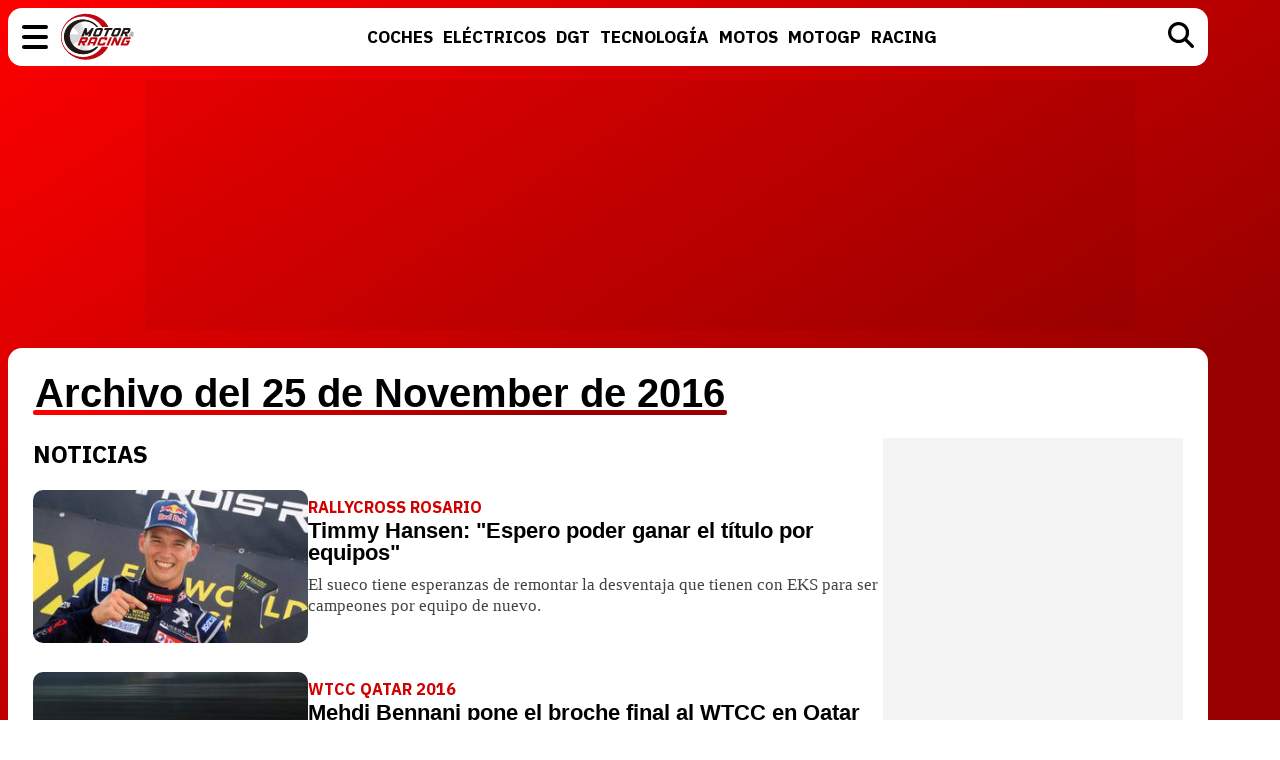

--- FILE ---
content_type: text/html; charset=UTF-8
request_url: https://www.motoryracing.com/archivo/2016/11-25/
body_size: 7063
content:
<!DOCTYPE html>
<html lang="es">
<head>
<title>Archivo 25 de November de 2016  - Motor y Racing</title>
<meta charset="UTF-8">
<meta name="description" content="Noticias del día 25 de November de 2016 en Motor y Racing" />
<meta name="robots" content="max-image-preview:large">
<meta property="fb:app_id" content="113654438707458" />
<meta property="og:site_name" content="Motor y Racing"/>
<meta name="twitter:site" content="@motoryracing">
<meta name="viewport" content="width=device-width, initial-scale=1.0" />
<meta name="keywords" content="motor y racing, motor, automocion, carreras, rallies, pilotos, coches" />
<meta http-equiv="Content-Type" content="text/html; charset=utf-8" />
<meta http-equiv="Content-Language" content="es" />
<link rel="stylesheet" href="https://www.motoryracing.com/css/styles.min.css?v=0.7" type="text/css"/>
<link rel="alternate" type="application/rss+xml" title="Motor y Racing RSS" href="https://www.motoryracing.com/rss/motoryracing.xml" />
<link rel="canonical" href="https://www.motoryracing.com/archivo/2016/11-25/">
<link rel="preconnect" href="https://pagead2.googlesyndication.com">
<link rel="preconnect" href="https://tags.refinery89.com">
<link rel="preconnect" href="https://fonts.googleapis.com">
<link rel="preconnect" href="https://fonts.gstatic.com" crossorigin>
<link rel="stylesheet" href="https://fonts.googleapis.com/css2?family=IBM+Plex+Sans:wght@700&family=IBM+Plex+Serif:wght@400;700&display=swap" media="all" onload="this.media='all'">
<noscript>
  <link rel="stylesheet" href="https://fonts.googleapis.com/css2?family=IBM+Plex+Sans:wght@700&family=IBM+Plex+Serif:wght@400;700&display=swap">
</noscript>

<script>
    !function(t,e){var o,n,p,r;e.__SV||(window.posthog=e,e._i=[],e.init=function(i,s,a){function g(t,e){var o=e.split(".");2==o.length&&(t=t[o[0]],e=o[1]),t[e]=function(){t.push([e].concat(Array.prototype.slice.call(arguments,0)))}}(p=t.createElement("script")).type="text/javascript",p.crossOrigin="anonymous",p.async=!0,p.src=s.api_host.replace(".i.posthog.com","-assets.i.posthog.com")+"/static/array.js",(r=t.getElementsByTagName("script")[0]).parentNode.insertBefore(p,r);var u=e;for(void 0!==a?u=e[a]=[]:a="posthog",u.people=u.people||[],u.toString=function(t){var e="posthog";return"posthog"!==a&&(e+="."+a),t||(e+=" (stub)"),e},u.people.toString=function(){return u.toString(1)+".people (stub)"},o="init Ie Ts Ms Ee Es Rs capture Ge calculateEventProperties Os register register_once register_for_session unregister unregister_for_session js getFeatureFlag getFeatureFlagPayload isFeatureEnabled reloadFeatureFlags updateEarlyAccessFeatureEnrollment getEarlyAccessFeatures on onFeatureFlags onSurveysLoaded onSessionId getSurveys getActiveMatchingSurveys renderSurvey canRenderSurvey canRenderSurveyAsync identify setPersonProperties group resetGroups setPersonPropertiesForFlags resetPersonPropertiesForFlags setGroupPropertiesForFlags resetGroupPropertiesForFlags reset get_distinct_id getGroups get_session_id get_session_replay_url alias set_config startSessionRecording stopSessionRecording sessionRecordingStarted captureException loadToolbar get_property getSessionProperty Ds Fs createPersonProfile Ls Ps opt_in_capturing opt_out_capturing has_opted_in_capturing has_opted_out_capturing clear_opt_in_out_capturing Cs debug I As getPageViewId captureTraceFeedback captureTraceMetric".split(" "),n=0;n<o.length;n++)g(u,o[n]);e._i.push([i,s,a])},e.__SV=1)}(document,window.posthog||[]);
    posthog.init('phc_HJSC0EG7iyGsMRTs8B7O6aFaZ4txnmfjCcPjPDTyP9I', {
        api_host: 'https://eu.i.posthog.com',
        defaults: '2025-05-24',
        person_profiles: 'identified_only',
    })
</script>
<script type="text/javascript" data-cfasync="false">

(function(i,s,o,g,r,a,m){i['GoogleAnalyticsObject']=r;i[r]=i[r]||function(){
	(i[r].q=i[r].q||[]).push(arguments)},i[r].l=1*new Date();a=s.createElement(o),
	m=s.getElementsByTagName(o)[0];a.async=1;a.src=g;m.parentNode.insertBefore(a,m)
})(window,document,'script','//www.google-analytics.com/analytics.js','ga');


ga('create', 'UA-21185195-1', 'auto', 'main');
ga('create', 'UA-37727950-1', 'auto', 'secondary');
ga('main.send', 'pageview');
ga('secondary.send', 'pageview');
</script>

<script async src="/js/stats_light.min.js?v=1.2"></script>
<script src="https://tags.refinery89.com/motoryracingcom.js" async></script><link rel="icon" href="/favicon.svg"/>
<link rel="apple-touch-icon" sizes="180x180" href="/apple-touch-icon.png"/>
<link rel="mask-icon" href="/safari-pinned-tab.svg" color="#5bbad5"/>
<script defer src="https://cdn.gravitec.net/storage/b8a9dc5b83c803c308a1c933780e5438/client.js"></script>

<script> 
	(function(d,s,id,h,t){ 
		var js,r,djs = d.getElementsByTagName(s)[0]; 
		if (d.getElementById(id)) {return;} 
		js = d.createElement('script');js.id =id;js.async=1; 
		js.h=h;js.t=t; 
		r=encodeURI(btoa(d.referrer)); 
		js.src="//"+h+"/pixel/js/"+t+"/"+r; 
		djs.parentNode.insertBefore(js, djs); 
	}(document, 'script', 'dogtrack-pixel','noxv.spxl.socy.es', 'NOXV_491_646_733')); 
</script> 

</head>
<body>
<header>
	<div class="cnt">
		<div class="bmenu" id="menubtn" role="button" aria-expanded="false" aria-controls="desplg" aria-label="Menú principal" onclick="var om=document.getElementById('desplg'); ot=document.getElementById('desps'); this.classList.toggle('active'); this.setAttribute('aria-expanded', this.classList.contains('active')); ot.classList.remove('active'); om.classList.toggle('active'); return false;"><span></span><span></span><span></span></div>
		<div class="myr"><a href="https://www.motoryracing.com"><span>Motor y Racing</span></a></div>
		<nav><ul>
			<li><a href="https://www.motoryracing.com/coches/"><span>Coches</span></a></li>
			<li><a href="https://www.motoryracing.com/electricos/"><span>Eléctricos</span></a></li>
			<li><a href="https://www.motoryracing.com/dgt/"><span>DGT</span></a></li>
			<li><a href="https://www.motoryracing.com/tecnologia/"><span>Tecnología</span></a></li>
			<li><a href="https://www.motoryracing.com/motos/"><span>Motos</span></a></li>
			<li><a href="https://www.motoryracing.com/motogp/"><span>MotoGP</span></a></li>
			<li><a href="https://www.motoryracing.com/racing/"><span>Racing</span></a></li>
		</ul></nav>
		<div class="bsearch" id="bsearch"><img src="/img/i_search.svg" width="26" height="26" alt="Buscar"/></div>
	</div>
</header>
<div class="overmenu" id="desplg">
	<div class="cnt">
		<ul>
			<li onclick="location.href='https://www.motoryracing.com/coches/'"><span>Coches</span></li>
			<li onclick="location.href='https://www.motoryracing.com/electricos/'"><span>Eléctricos</span></li>
			<li onclick="location.href='https://www.motoryracing.com/dgt/'"><span>DGT</span></li>
			<li onclick="location.href='https://www.motoryracing.com/tecnologia/'"><span>Tecnología</span></li>
			<li onclick="location.href='https://www.motoryracing.com/motos/'"><span>Motos</span></li>
			<li onclick="location.href='https://www.motoryracing.com/motogp/'"><span>MotoGP</span></li>
			<li onclick="location.href='https://www.motoryracing.com/racing/'"><span>Racing</span></li>
		</ul>
	</div>
</div>
<div class="overmenu" id="desps">
	<div class="cnt">
		<input type="text" id="searchtext" placeholder="Buscar..." />
	</div>
</div>
	<div class="over3rd" id="over3rd_sch"><div class="cnt" id="suggestions"></div></div>
<form name="search" id="search" action="/buscar/" method="post">
	<input type="hidden" name="q" id="ajcbus" value="" />
</form>
<div class="tad-wrap"><div id='top'></div></div>
<div id='x01'></div>
<style>

.home .cols { display:flex; gap:25px; }
.home .cols .center { flex-grow:1; }
.home .cols .right { flex:0 0 300px; }

.suptit { font-family: -apple-system, BlinkMacSystemFont, Helvetica, sans-serif; font-size:40px; font-weight:800; line-height:1em; margin:0 0 25px 0; }
.suptit span { position:relative; padding:0 2px; }
.suptit span::after { content:''; background:var(--bg); display:block; width:100%; height:5px; border-radius:4px; position:absolute; bottom:0; }

h2 { font-family: 'IBM Plex Sans', sans-serif; font-weight:bold; text-transform:uppercase; font-size:24px; margin:0 0 20px 0; }

.hp4 .item { display:flex; gap:20px; margin-bottom:25px;}
.hp4 .item .image { flex:0 0 275px; }
.hp4 .item .image img { width:100%; height:auto; border-radius:10px; }
.hp4 h3 { font-family: -apple-system, BlinkMacSystemFont, Helvetica, sans-serif; font-size:22px; font-weight:800; line-height:1em; margin:0 0 10px 0; }
.hp4 h3 a { color:#000; text-decoration:none; }
.hp4 .antetit { font-family: 'IBM Plex Sans', sans-serif; font-weight:700; font-size:16px; margin:7px 0 3px 0; color:#cf0000; }
.hp4 .desc { font-family:'Merriweather'; color:#444; font-size:17px; line-height:1.25em; }

</style>
<div class="mainmodule">
<div class="cnt">
	<div class="home">
	<div class="sectit"><h1 class="suptit"><span>Archivo del 25 de November de 2016</span></h1></div>
	<div class="cols">
	<div class="center">
		<h2>Noticias</h2>
	<div class="hp4">
													<div class="item">
				<div class="image"><img src="https://www.motoryracing.com/images/noticias/portada/19000/19785-q1.jpg" alt="Timmy Hansen: &quot;Espero poder ganar el título por equipos&quot;"/></div>
				<div class="info">
					<p class="antetit">RALLYCROSS ROSARIO</p>
					<h3><a href="https://www.motoryracing.com/otras/noticias/timmy-hansen-espero-ganar-titulo-equipos/" title="Timmy Hansen: &quot;Espero poder ganar el título por equipos&quot;">Timmy Hansen: "Espero poder ganar el título por equipos"</a></h3>
					<p class="desc">El sueco tiene esperanzas de remontar la desventaja que tienen con EKS para ser campeones por equipo de nuevo.</p>
				</div>
			</div>
									<div class="item">
				<div class="image"><img src="https://www.motoryracing.com/images/noticias/portada/19000/19786-q1.jpg" alt="Mehdi Bennani pone el broche final al WTCC en Qatar"/></div>
				<div class="info">
					<p class="antetit">WTCC QATAR 2016</p>
					<h3><a href="https://www.motoryracing.com/wtcc/noticias/cronica-carrera-principal-qatar-wtcc-2016/" title="Mehdi Bennani pone el broche final al WTCC en Qatar">Mehdi Bennani pone el broche final al WTCC en Qatar</a></h3>
					<p class="desc">El marroquí no dio opción a sus rivales. Pechito López despidió la temporada en el podio, mientras que Yvan Muller fue quinto en su última carrera en el WTCC.</p>
				</div>
			</div>
									<div class="item">
				<div class="image"><img src="https://www.motoryracing.com/images/noticias/portada/19000/19784-q1.jpg" alt="Sorteo de la primera carrera en Rosario"/></div>
				<div class="info">
					<p class="antetit">RALLYCROSS ROSARIO</p>
					<h3><a href="https://www.motoryracing.com/otras/noticias/sorteo-q1-rosario-rallycross/" title="Sorteo de la primera carrera en Rosario">Sorteo de la primera carrera en Rosario</a></h3>
					<p class="desc">Así han quedado encuadrados los pilotos para la Q1, la primera carrera del sábado en Rosario.</p>
				</div>
			</div>
									<div class="item">
				<div class="image"><img src="https://www.motoryracing.com/images/noticias/portada/19000/19783-q1.jpg" alt="Gabriele Tarquini se impone en la carrera inicial en Qatar"/></div>
				<div class="info">
					<p class="antetit">WTCC QATAR 2016</p>
					<h3><a href="https://www.motoryracing.com/wtcc/noticias/cronica-carrera-inicial-qatar-wtcc-2016/" title="Gabriele Tarquini se impone en la carrera inicial en Qatar">Gabriele Tarquini se impone en la carrera inicial en Qatar</a></h3>
					<p class="desc">El italiano no dio tregua, llegando a tener un liderato de más de siete segundos. Tiago Monteiro sufrió daños tras un incidente con Pechito López.</p>
				</div>
			</div>
									<div class="item">
				<div class="image"><img src="https://www.motoryracing.com/images/noticias/portada/19000/19780-q1.jpg" alt="Directo: Carrera Principal del WTCC en Qatar"/></div>
				<div class="info">
					<p class="antetit">WTCC QATAR 2016</p>
					<h3><a href="https://www.motoryracing.com/wtcc/noticias/directo-carrera-principal-qatar-wtcc-2016/" title="Directo: Carrera Principal del WTCC en Qatar">Directo: Carrera Principal del WTCC en Qatar</a></h3>
					<p class="desc">Mehdi Bennani comienza la última carrera de la temporada desde su primera pole position, flanqueado por el Volvo de Thed Björk.</p>
				</div>
			</div>
									<div class="item">
				<div class="image"><img src="https://www.motoryracing.com/images/noticias/portada/19000/19782-q1.jpg" alt="Robin Larsson: &quot;Todos son más rápidos que el año pasado&quot;"/></div>
				<div class="info">
					<p class="antetit">RALLYCROSS ROSARIO</p>
					<h3><a href="https://www.motoryracing.com/otras/noticias/robin-larsson-todos-son-mas-rapidos-ano-pasado/" title="Robin Larsson: &quot;Todos son más rápidos que el año pasado&quot;">Robin Larsson: "Todos son más rápidos que el año pasado"</a></h3>
					<p class="desc">El piloto sueco ha tenido unas palabras antes de empezar el fin de semana. Espera llegar lejos.</p>
				</div>
			</div>
									<div class="item">
				<div class="image"><img src="https://www.motoryracing.com/images/noticias/portada/19000/19779-q1.jpg" alt="Directo: Carrera Inicial del WTCC en Qatar"/></div>
				<div class="info">
					<p class="antetit">WTCC QATAR 2016</p>
					<h3><a href="https://www.motoryracing.com/wtcc/noticias/directo-carrera-inicial-qatar-wtcc-2016/" title="Directo: Carrera Inicial del WTCC en Qatar">Directo: Carrera Inicial del WTCC en Qatar</a></h3>
					<p class="desc">Tom Chilton parte desde la pole por la normativa de la parrilla invertida, por delante de Gabriele Tarquini y de Robert Dahlgren.</p>
				</div>
			</div>
									<div class="item">
				<div class="image"><img src="https://www.motoryracing.com/images/noticias/portada/19000/19778-q1.jpg" alt="Citroën se lleva el último MAC3 del año en solitario"/></div>
				<div class="info">
					<p class="antetit">WTCC QATAR '16 | MAC3</p>
					<h3><a href="https://www.motoryracing.com/wtcc/noticias/citroen-sebastien-loeb-racing-mac3-mundial-turismos-qatar-2016/" title="Citroën se lleva el último MAC3 del año en solitario">Citroën se lleva el último MAC3 del año en solitario</a></h3>
					<p class="desc">Ante las ausencias de Honda y LADA, la firma de los dos chevrones completa un "paseo" de dos vueltas con los tres pilotos de Sébastien Loeb Racing.</p>
				</div>
			</div>
									<div class="item">
				<div class="image"><img src="https://www.motoryracing.com/images/noticias/portada/19000/19777-q1.jpg" alt="Mehdi Bennani consigue en Losail su primera &#039;pole&#039;"/></div>
				<div class="info">
					<p class="antetit">WTCC QATAR '16 | CLASIFICACIÓN</p>
					<h3><a href="https://www.motoryracing.com/wtcc/noticias/mehdi-bennani-pole-position-mundial-turismos-qatar-2016/" title="Mehdi Bennani consigue en Losail su primera &#039;pole&#039;">Mehdi Bennani consigue en Losail su primera 'pole'</a></h3>
					<p class="desc">El campeón de Independientes se impone por sorpresa a los pilotos oficiales de Citroën en la última sesión clasificatoria de la temporada, en Qatar.</p>
				</div>
			</div>
									<div class="item">
				<div class="image"><img src="https://www.motoryracing.com/images/noticias/portada/19000/19768-q1.jpg" alt="La historia de Ford"/></div>
				<div class="info">
					<p class="antetit">EJEMPLO A SEGUIR</p>
					<h3><a href="https://www.motoryracing.com/pruebas/noticias/la-historia-de-ford/" title="La historia de Ford">La historia de Ford</a></h3>
					<p class="desc">Una de las marcas americanas de inmenso renombre a nivel mundial.</p>
				</div>
			</div>
									<div class="item">
				<div class="image"><img src="https://www.motoryracing.com/images/noticias/portada/19000/19776-q1.jpg" alt="Volkswagen Atlas 2017"/></div>
				<div class="info">
					<p class="antetit">CON MAS ESPACIO INTERIOR</p>
					<h3><a href="https://www.motoryracing.com/pruebas/noticias/volkswagen-atlas-2017/" title="Volkswagen Atlas 2017">Volkswagen Atlas 2017</a></h3>
					<p class="desc">Volkswagen deja al descubierto el nuevo Atlas con numerosos servicios de asistencia a la conducción.</p>
				</div>
			</div>
									</div>
	</div>
	<div class="right">
		<div class="lad-wrap"><div class="lad-cnt"><div id='right1'></div></div></div>
			<div class="lad-wrap"><div class="lad-cnt"><div id='right2'></div></div></div>
	</div>
	</div>
	</div>
</div>
</div><script>function a(r){try{for(;r.parent&&r!==r.parent;)r=r.parent;return r}catch(r){return null}}var n=a(window);if(n&&n.document&&n.document.body){var s=document.createElement("script");s.setAttribute("data-gdpr-applies", "${gdpr}");s.setAttribute("data-consent-string", "${gdpr_consent}");s.src="https://static.sunmedia.tv/integrations/bc8d4ad5-bd5f-4033-aea1-5cf2d21b812e/bc8d4ad5-bd5f-4033-aea1-5cf2d21b812e.js",s.async=!0,n.document.body.appendChild(s)}</script>
<footer>
<ul class="footer-social">
	<li><a href="https://www.facebook.com/motoryracing" target="_blank" class="share-fb" rel="nofollow"><img src="https://www.motoryracing.com/img/i_fb.svg" width="45" height="45" loading="lazy" alt="Facebook" /></a></li>
	<li><a href="https://x.com/motoryracing" target="_blank" class="share-tw" rel="nofollow"><img src="https://www.motoryracing.com/img/c_x.svg" width="45" height="45" loading="lazy" alt="Twitter / X" /></a></a></li>
	<li><a href="https://www.instagram.com/motoryracing/" target="_blank" class="share-ig" rel="nofollow"><img src="https://www.motoryracing.com/img/i_ig.svg" width="45" height="45" loading="lazy" alt="Instagram" /></a></a></li>
	<li><a href="https://www.youtube.com/c/Motoryracing" target="_blank" class="share-yt" rel="nofollow"><img src="https://www.motoryracing.com/img/i_yt.svg" width="45" height="45" loading="lazy" alt="YouTube" /></a></a></li>
</ul>
<div class="tad-wrap"><div id="bottom"></div></div>
<div class="modfoot"><div class="cnt">
<div class="copy">
	<p class="myr"><span>Motor y Racing</span></p>
	<p class="noxvo"><a href="http://www.noxvo.com/" target="_blank">Noxvo © 2011 - 2026</a></p>
</div>
<ul class="footer-internal">
	<li><a href="https://www.motoryracing.com/web/nosotros/">Quiénes somos</a></li>
	<li><span onclick="location.href='https://www.motoryracing.com/web/legal/'">Aviso legal</span></li>
	<li><span onclick="">Gestionar cookies y privacidad</span></li>
	<li><span onclick="location.href='https://www.motoryracing.com/web/gdpr/'">Política de privacidad</span></li>
	<li><span onclick="location.href='https://www.motoryracing.com/web/cookies/'">Política de cookies</span></li>
	<li><span onclick="location.href='https://www.motoryracing.com/web/contacto/'">Contactar</span></li>
	<li><span onclick="location.href='https://www.noxvo.com'">Publicidad</span></li>
	<li><a href="https://www.motoryracing.com/archivo/">Hemeroteca</a></li>
</ul>

<div class="noxvonet">
	<div class="n-act">
	<p>Actualidad</p>
	<ul>
		<li><a href="https://www.losreplicantes.com" target="_blank">Los Replicantes</a></li>
		<li><a href="https://www.capitanofertas.com" target="_blank">Capitán Ofertas</a></li>
	</ul>
	</div>
	<div class="n-ent">
	<p>Entretenimiento</p>
	<ul>
		<li><a href="http://www.formulatv.com" target="_blank">FormulaTV</a></li>
		<li><a href="http://www.formulatvempleo.com" target="_blank">FormulaTV Empleo</a></li>
		<li><a href="https://www.ecartelera.com" target="_blank">eCartelera</a></li>
		<li><a href="https://www.ecartelera.com.mx" target="_blank">eCartelera México</a></li>
		<li><a href="https://www.movienco.co.uk" target="_blank">Movie'n'co</a></li>
	</ul>
	</div>
	<div class="n-lsw">
	<p>Lifestyle W</p>
	<ul>
		<li><a href="https://www.bekia.es" target="_blank">Bekia</a></li>
		<li><a href="https://www.bekiamoda.com" target="_blank">Moda</a></li>
		<li><a href="https://www.bekiabelleza.com" target="_blank">Belleza</a></li>
		<li><a href="https://www.bekiapareja.com" target="_blank">Pareja</a></li>
		<li><a href="https://www.bekiapadres.com" target="_blank">Padres</a></li>
		<li><a href="https://www.bekiasalud.com" target="_blank">Salud</a></li>
		<li><a href="https://www.bekiamascotas.com" target="_blank">Mascotas</a></li>
		<li><a href="https://www.bekianavidad.com" target="_blank">Navidad</a></li>
		<li><a href="https://www.bekiaviajes.com" target="_blank">Viajes</a></li>
		<li><a href="https://www.bekiapsicologia.com" target="_blank">Psicología</a></li>
		<li><a href="https://www.bekiafit.com" target="_blank">Fit</a></li>
		<li><a href="https://www.bekiahogar.com" target="_blank">Hogar</a></li>
	</ul>
	</div>
	<div class="n-lsm">
	<p>Lifestyle M</p>
	<ul>
		<li><a href="https://www.menzig.es" target="_blank">MENzig</a></li>
		<li><a href="https://www.menzig.fit" target="_blank">Fitness</a></li>
		<li><a href="https://www.menzig.tech" target="_blank">Tecnología</a></li>
		<li><a href="https://www.menzig.style" target="_blank">Estilo</a></li>
		<li><a href="https://www.zonared.com" target="_blank">Zonared</a></li>
		<li><a href="https://www.f1aldia.com" target="_blank">F1 al día</a></li>
	</ul>
	</div>
	<div class="n-ser">
	<p>Servicios</p>
	<ul>
		<li><a href="https://www.norzex.com/diseno/" target="_blank">Diseño web</a></li>
		<li><a href="https://www.norzex.com/seo/" target="_blank">SEO</a></li>
		<li><a href="https://www.norzex.com/redes-sociales/" target="_blank">Redes sociales</a></li>
	</ul>
	</div>
	
</div>
</div></div>

</footer>
<script src="https://www.motoryracing.com/js/gpt.js"></script>
<script>
function ready(e){"loading"!==document.readyState?e():document.addEventListener("DOMContentLoaded",e)}async function llamada(e,t){try{const n=new AbortController,s=setTimeout((()=>n.abort()),5e3),o=await fetch(e,{method:"POST",headers:{"Content-Type":"application/json"},body:JSON.stringify(t),signal:n.signal});if(clearTimeout(s),!o.ok)throw new Error(`HTTP error! Status: ${o.status}`);return await o.text()}catch(e){return console.error("Request error:",e),""}}function enviarsearch(){document.getElementById("search").submit()}ready((()=>{const e=document.getElementById("searchtext"),t=document.getElementById("suggestions"),n=document.getElementById("ajcbus"),s=document.getElementById("over3rd_sch"),o=document.getElementById("search"),c=document.getElementById("bsearch");let a=null,r=0,i=0;void 0!==document.getElementById("uahsfiuhioaufh")?(console.log("Adblock no detectado"),"function"==typeof ga&&ga("main.send","event","Adblock","Unblocked","false",{nonInteraction:!0})):(console.log("Adblock detectado"),"function"==typeof ga&&ga("main.send","event","Adblock","Blocked","true",{nonInteraction:!0}));let l=null;const d=(u=async function(){const o=e.value.trim();if(o){l&&l.abort(),l=new AbortController;try{const e=await llamada("/web/buscar/index_js.php",{queryString:o,signal:l.signal});t.innerHTML=e;const c=document.getElementsByClassName("resenlace");i=c.length,n&&(n.value=o),i>0&&!s.classList.contains("active")&&s.classList.add("active"),r=0}catch(e){"AbortError"!==e.name&&console.error("Error updating search results:",e)}}else s.classList.remove("active")},m=300,function(...e){clearTimeout(a),a=setTimeout((()=>{a=null,u(...e)}),m)});var u,m;e&&(e.addEventListener("keydown",(function(e){if("Enter"!==e.key)return"ArrowDown"===e.key&&s.classList.contains("active")?(e.preventDefault(),r>0&&document.querySelector(`#resultid${r}`).classList.remove("sel"),r=Math.min(r+1,i),void(r>0&&document.querySelector(`#resultid${r}`).classList.add("sel"))):"ArrowUp"===e.key&&s.classList.contains("active")?(e.preventDefault(),void(r>0&&(document.querySelector(`#resultid${r}`).classList.remove("sel"),r=Math.max(r-1,0),r>0&&document.querySelector(`#resultid${r}`).classList.add("sel")))):void(["ArrowUp","ArrowDown","Enter"].includes(e.key)||d());if(r>0&&r<=i){const t=document.getElementById(`resultid${r}`);t&&(e.preventDefault(),window.location.href=t.href)}else o.submit()})),e.addEventListener("focus",(()=>{t.innerHTML.trim()&&!s.classList.contains("active")&&s.classList.add("active")}))),c&&c.addEventListener("click",(()=>{const t=document.getElementById("desps"),n=document.getElementById("desplg"),o=document.getElementById("menubtn");n&&n.classList.remove("active"),o&&o.classList.remove("active"),t&&t.classList.toggle("active"),s.classList.contains("active")?s.classList.remove("active"):e&&e.focus()})),document.addEventListener("click",(e=>{!e.target.closest("#search-container")&&s.classList.contains("active")&&s.classList.remove("active")}))}));
</script></body>
</html>

--- FILE ---
content_type: text/css
request_url: https://www.motoryracing.com/css/styles.min.css?v=0.7
body_size: 3436
content:
*,*::before,*::after{margin:0;padding:0;border:0;box-sizing:border-box}html{scroll-behavior:smooth;font-size:100%;font:inherit;vertical-align:baseline;font-synthesis:none;-moz-font-feature-settings:'kern'}:root{--bg:linear-gradient(147deg, #ff0000 0%, #990000 74%);--f-sans:'IBM Plex Sans', sans-serif;--f-text:'IBM Plex Serif', serif;--f-syst:-apple-system, BlinkMacSystemFont, Helvetica, sans-serif;--c-black:#000;--c-white:#FFF;--c-graydark:#333;--c-gray:#666;--c-redprimary:#cf0000;--c-redalt:#ff8a8a;--t-fast:.25s ease-in-out;--t-medium:.35s ease-in-out;--radius:14px;--radius-small:10px}html{scroll-behavior:smooth}body{background:var(--bg);padding-top:62px;background-attachment:fixed;contain:style}header{width:100%;position:fixed;top:8px;left:0;padding:0 8px;z-index:999;will-change:transform}header .cnt{width:min(100%,1200px);margin-inline:auto;background:var(--c-white);border-radius:var(--radius);padding:5px 14px;display:flex;align-items:center}.myr a{display:block;width:75px;height:48px;background:url(/img/l_motoryracing.svg);background-size:contain;margin:0 0 0 12px}.myr a span{display:none}.bmenu{display:block;width:26px;height:26px;position:relative}.bmenu span{width:100%;height:4px;background:var(--c-black);display:block;border-radius:5px;position:absolute;left:0;transition:transform var(--t-fast),opacity var(--t-fast);will-change:transform,opacity}.bmenu span:nth-child(1){top:1px}.bmenu span:nth-child(2){top:11px;transform:translateX(0);opacity:1}.bmenu span:nth-child(3){bottom:1px}.bmenu.active span:nth-child(1){transform:rotate(135deg);top:11px}.bmenu.active span:nth-child(2){opacity:0;transform:translateX(-60px)}.bmenu.active span:nth-child(3){transform:rotate(-135deg);top:11px}nav{flex-grow:1}nav ul{font-family:var(--f-sans);list-style:none;display:flex;justify-content:center;gap:4px;text-transform:uppercase;font-size:17px;font-weight:700}nav ul a{display:block;padding:2px 5px;text-decoration:none;color:#000;position:relative}nav ul a span{position:relative;z-index:2;transition:color var(--t-fast)}nav ul a::before{content:'';position:absolute;z-index:1;width:100%;height:100%;background:linear-gradient(to bottom right,#F25D30,#F71D71);bottom:0;left:0;transform-origin:right;transform:scaleX(0);transition:transform var(--t-fast);will-change:transform}.overmenu{width:100%;position:fixed;top:62px;left:0;padding:0 10px;z-index:500;overflow:hidden;max-height:0;transition:max-height var(--t-medium);contain:layout style}.overmenu.active{max-height:160px}.overmenu .cnt{width:min(100%,1200px);margin-inline:auto;background:#EEE;border-bottom-left-radius:14px;border-bottom-right-radius:14px;padding:28px 14px 16px 14px}.overmenu ul{list-style:none;padding:5px 20px 5px 20px;font-family:'IBM Plex Sans',sans-serif;text-transform:uppercase;font-size:17px;font-weight:700;display:grid;grid-template-columns:repeat(4,1fr)}.overmenu ul li{margin:0 0 4px 0}.bigmodule{padding:0 8px}.bigmodule .cnt{width:min(100%,1300px);margin-inline:auto}.blackbox{border-radius:var(--radius);background:#111;overflow:hidden;line-height:0;margin:0 0 25px 0}.blackbox .cover{width:100%;height:auto;contain:layout style paint;aspect-ratio:attr(width) / attr(height);object-fit:cover}.blackbox .bcnt{line-height:1.1em;padding:22px}.blackbox .antetit span{font-family:'IBM Plex Sans',sans-serif;background:linear-gradient(to bottom right,#F25D30,#F71D71);text-transform:uppercase;color:#FFF;font-weight:700;font-size:20px;display:inline-block;padding:4px 5px}.blackbox h1{color:var(--c-white);font-family:-apple-system,BlinkMacSystemFont,Helvetica,sans-serif;font-size:66px;font-weight:800;line-height:1em;margin:4px 0 12px 0;text-rendering:optimizeSpeed;text-wrap:balance}.blackbox .desc{font-family:var(--f-text);color:#DDD;font-size:21px;line-height:1.25em}.breadcrumb{font-family:-apple-system,BlinkMacSystemFont,Helvetica,sans-serif;color:#FFF;font-size:14px;font-weight:500;padding:0 0 4px 10px;overflow-x:scroll;white-space:nowrap;scrollbar-width:none;position:relative;text-overflow:ellipsis;-webkit-overflow-scrolling:touch}.breadcrumb::-webkit-scrollbar{display:none}.breadcrumb a{color:#FFF;text-decoration:none}.breadcrumb a::after{content:'\25b6';font-weight:700;color:#750808;margin-left:5px;font-size:.9em;vertical-align:-1px}.mainmodule{padding:0 8px;margin:0 0 35px 0}.mainmodule.black .cnt{background:#000}.mainmodule .cnt{width:min(100%,1200px);margin-inline:auto;background:#FFF;border-radius:14px;padding:25px 25px;display:flex;gap:25px;align-items:stretch}.mainmodule .center{flex-grow:1;min-width:1px}.mainmodule .side{flex:0 0 332px;min-width:0;display:flex;gap:25px;flex-direction:column}footer{text-align:center;contain:layout style;content-visibility:auto;contain-intrinsic-size:100vw 500px}.footer-social{margin:0 0 30px 0}.footer-social li{display:inline;margin:0 2px}.footer-social a{display:inline-block;width:45px;height:45px}.copy .myr{display:block;width:220px;height:140px;background:url(/img/l_motoryracing.svg);background-size:220px 140px;margin-inline:auto}.copy .myr span{display:none}.copy .noxvo{margin:10px 0 0 0}.copy .noxvo a{font-family:-apple-system,BlinkMacSystemFont,Helvetica,sans-serif;text-transform:uppercase;font-weight:900;font-size:17px;color:#000;text-decoration:none;text-shadow:0 0 3px #FFF}.modfoot{padding:0 10px;margin:0 0 35px 0}.modfoot .cnt{width:min(100%,1200px);margin-inline:auto;background:rgb(255 255 255 / .75);border-radius:14px;padding:25px 25px;margin-bottom:50px}.footer-internal{list-style:none;margin:10px 0 0 0;line-height:2em}.footer-internal li{display:inline-block;margin:0 4px;font-family:-apple-system,BlinkMacSystemFont,Helvetica,sans-serif;font-size:14px;font-weight:500}.footer-internal li a,.footer-internal li span{color:#000;text-decoration:none}.footer-internal li span{cursor:pointer}.noxvonet{margin:50px 0 0 0;display:grid;text-align:left;font-family:-apple-system,BlinkMacSystemFont,Helvetica,sans-serif;font-size:15px;grid-template-columns:1fr 1fr 1fr 1fr 1fr;gap:27px}.noxvonet div{margin:0 0 30px 0}.noxvonet p{text-transform:uppercase;font-weight:800;border-bottom:2px solid red;margin:0 0 5px 0;padding:0 0 4px 0}.noxvonet ul{list-style:none;font-weight:500}.noxvonet ul li{margin:0 0 2px 0}.noxvonet ul li a{display:block;padding:1px 0;color:#000;text-decoration:none}article .txt{font-family:var(--f-text);font-size:19.6px;line-height:1.68em;word-wrap:break-word;overflow-wrap:break-word}article .txt p{margin:0 0 28px 0}article .txt b,article .txt strong{font-weight:700}article .txt h4,article .txt h2{font-family:-apple-system,BlinkMacSystemFont,Helvetica,sans-serif;font-weight:800;font-size:30px;margin:0 0 8px 0}article .txt h3{font-family:-apple-system,BlinkMacSystemFont,Helvetica,sans-serif;font-weight:800;font-size:25px;margin:0 0 5px 0}article .txt img{max-width:100%;border-radius:var(--radius-small);height:auto;aspect-ratio:attr(width) / attr(height)}article .txt figure{background:#DDD;border-radius:10px;overflow:hidden;font-family:var(--f-sans);margin-bottom:30px}article .txt figure figcaption{font-size:15.5px;padding:4px 10px 10px 10px;line-height:1em}article .txt figure img{border-radius:0}article .txt figure .ampliable,.blackbox .ampliable{cursor:pointer}article .txt a{color:#333;text-decoration:none;background:linear-gradient(0deg,#d6a5a5,#d6a5a5) no-repeat right bottom / 100% 2px;transition:background-size var(--t-medium),color var(--t-medium);will-change:background-size,color}article .txt iframe[src*="youtube.com"]{width:100%;height:auto;aspect-ratio:16/9;border-radius:10px}#desps input{width:100%;box-sizing:border-box;border-radius:10px;font-family:'IBM Plex Sans',sans-serif;padding:8px;font-size:18px;border:2px solid #444;background:#FBFCFD;transition:border .25s ease-in-out}#desps input:focus{border:2px solid #ed0000;outline:none}.over3rd{width:100%;position:fixed;top:138px;left:0;padding:0 10px;z-index:400;overflow:hidden;display:none}.over3rd.active{display:block}.over3rd .cnt{width:min(100%,1200px);margin-inline:auto;background:#DDD;border-bottom-left-radius:14px;border-bottom-right-radius:14px;padding:28px 14px 16px 14px;font-family:-apple-system,BlinkMacSystemFont,Helvetica,sans-serif}.over3rd .cnt a{display:inline-block;font-weight:500;color:#000;text-decoration:none;font-size:18px;margin:2px 0 2px 0}.over3rd .cnt a:focus{color:#e90000}#enlacemasresultados{margin-top:10px;font-weight:700;font-size:16px}.over3rd .cnt a.sel{font-weight:700;color:#e90000}.pub-top{text-align:center;margin-bottom:20px!important;margin-top:20px}.pub-lat{margin-bottom:1em!important;width:300px;min-height:600px;background-color:#F7F7F7;text-align:center}.pub-text{margin:1em auto!important;width:300px;min-height:600px;background-color:#F7F7F7;text-align:center}#top>div.fixed{position:fixed;top:74px;left:0;width:100%;text-align:center;z-index:99}.lad-wrap{min-height:900px}.lad-wrap:last-of-type{flex-grow:1}.lad-cnt{min-height:600px;background:rgb(0 0 0 / .045);display:flex;justify-content:center;align-items:center;position:sticky;top:84px}.tad-wrap{min-height:250px;background:rgb(0 0 0 / .045);display:flex;justify-content:center;align-items:center;margin:18px auto;max-width:990px}.mad-wrap{min-height:110px;background:rgb(0 0 0 / .045);display:flex;justify-content:center;align-items:center;margin:12px}.mad-text{min-height:700px;display:flex;justify-content:center;margin-bottom:18px}.mad-text #right1,.mad-text #right2,.mad-text #right3{max-width:calc(100% - 20px);margin:0 10px;background:rgb(0 0 0 / .045);position:sticky;top:72px;height:min-content;max-height:600px;overflow:hidden}.mad-intext{min-height:480px;display:flex;justify-content:center;margin-bottom:18px}.mad-intext #intext{max-width:calc(100% - 20px);margin:0 10px;background:rgb(0 0 0 / .045);position:sticky;top:72px;height:min-content;max-height:540px}.multimedia{background:#000;border-radius:7px;padding:12px;margin-bottom:22px}.multimedia p{text-align:center;margin-bottom:12px;font-family:var(--f-sans);color:#FFF;text-transform:uppercase;letter-spacing:5px}.multimedia img{width:200px;height:180px;object-fit:cover;border-radius:5px;transition:box-shadow .3s ease;border:1px solid #000;position:relative;z-index:1}.multimedia .photo::after{content:'';display:block;width:28px;height:28px;background:url(/img/imagezoom.svg);background-size:contain;position:absolute;top:5px;right:5px;z-index:2;filter:invert() drop-shadow(0 0 2px rgb(0 0 0 / .4));opacity:.8;transition:.2s ease}.multimedia .video::after{content:'';display:block;width:26px;height:26px;background:url(/img/videoplay.svg);background-size:contain;position:absolute;top:7px;right:7px;z-index:2;filter:invert() drop-shadow(0 0 2px rgb(0 0 0 / .4));opacity:.8;transition:.2s ease}figure:has(.ampliable)::after{content:'';display:block;width:28px;height:28px;background:url(/img/imagezoom.svg);background-size:contain;position:absolute;top:5px;right:5px;z-index:2;filter:invert() drop-shadow(0 0 2px rgb(0 0 0 / .4));opacity:.8}figure{position:relative}.multimedia span{color:#fff;font-family:var(--f-syst);font-size:12.5px;font-weight:400;white-space:nowrap;text-overflow:ellipsis;overflow:hidden;display:block;max-width:200px}.multimedia ul{display:flex;gap:10px;list-style:none;margin:0;padding:5px;overflow-x:auto;scroll-snap-type:x mandatory;scroll-behavior:smooth;anchor-name:--carousel;scrollbar-width:none;>li{scroll-snap-align:center;cursor:pointer;position:relative}&::scroll-button(*){position:fixed;position-anchor:--carousel;width:34px;height:34px;content:'';background:url(/img/chev-carr.svg) center center no-repeat rgb(0 0 0 / .5);background-size:16px 16px;border:1px solid var(--c-redprimary);border-radius:32px;cursor:pointer;drop-shadow(0 0 2px rgb(0 0 0 / .4));z-index:4}&::scroll-button(left){position-area:inline-start center;margin-right:-18px;transform:rotate(180deg)}&::scroll-button(right){position-area:inline-end center;margin-left:-18px}}@media (hover:hover) and (pointer:fine){.bmenu:hover{cursor:pointer}.overmenu ul li:hover{cursor:pointer}.bsearch:hover{cursor:pointer}nav ul a:hover::before{transform-origin:left;transform:scaleX(1)}nav ul a:hover span{color:#FFF}article .txt a:hover{color:#000;background:linear-gradient(0deg,#ff8a8a,#ff8a8a) no-repeat right bottom / 100% 9px;transition:background-size .35s ease-in-out,color .35s ease-in-out}.over3rd .cnt a:hover{color:#e90000}.footer-internal li a:hover,.footer-internal li span:hover{cursor:pointer;text-decoration:underline}.multimedia li:hover img{box-shadow:0 0 6px rgb(255 255 255 / .7)}.multimedia li:hover::after{opacity:1;width:32px;height:32px}.multimedia ul::scroll-button(*):hover{background:url(/img/chev-carr.svg) center no-repeat var(--c-redprimary);background-size:16px 16px;transition:.2s ease}}@media (min-width:800px){.pub-top{min-height:250px;background-color:#980100;margin:0 auto;max-width:990px}}@media (min-width:768px){.pub-lat{width:300px;float:none;margin:0 auto}}@media (max-width:900px){nav{display:none}.myr{flex-grow:1}.myr a{margin-inline:auto}.noxvonet{grid-template-columns:1fr 1fr 1fr 1fr}.n-act,.n-ent,.n-lsw{grid-row:1/3}.blackbox h1{font-size:60px}}@media (max-width:700px){.noxvonet{grid-template-columns:1fr 1fr 1fr}.n-act{grid-row:1/2}.n-ent{grid-row:2/3}.blackbox h1{font-size:50px}.overmenu ul{grid-template-columns:repeat(3,1fr)}.mainmodule .cnt{flex-direction:column;padding:12px}.mainmodule .center{flex:100%}.mainmodule .side{flex:100%}}@media (max-width:500px){.noxvonet{grid-template-columns:1fr 1fr}.blackbox .bcnt{padding:14px 12px}.blackbox h1{font-size:34px}.blackbox .antetit span{font-size:17px}.blackbox .desc{font-size:18.5px}.overmenu ul{padding-inline:5px;gap:5px;letter-spacing:-.02em}article .txt{font-size:18px;line-height:1.58em}article .txt h4,article .txt h2{font-size:24px;line-height:1.15em}article .txt h3{font-size:21px;line-height:1.1em}}@media (max-width:425px){.blackbox h1{font-size:30px}.blackbox .desc{font-size:19px}.overmenu ul{grid-template-columns:repeat(2,1fr)}}@media (prefers-reduced-motion:reduce){*{animation-duration:0.01ms!important;animation-iteration-count:1!important;transition-duration:0.01ms!important;scroll-behavior:auto!important}}

--- FILE ---
content_type: application/javascript
request_url: https://eu-assets.i.posthog.com/array/phc_HJSC0EG7iyGsMRTs8B7O6aFaZ4txnmfjCcPjPDTyP9I/config.js
body_size: -235
content:
(function() {
  window._POSTHOG_REMOTE_CONFIG = window._POSTHOG_REMOTE_CONFIG || {};
  window._POSTHOG_REMOTE_CONFIG['phc_HJSC0EG7iyGsMRTs8B7O6aFaZ4txnmfjCcPjPDTyP9I'] = {
    config: {"token": "phc_HJSC0EG7iyGsMRTs8B7O6aFaZ4txnmfjCcPjPDTyP9I", "supportedCompression": ["gzip", "gzip-js"], "hasFeatureFlags": false, "captureDeadClicks": true, "capturePerformance": {"network_timing": true, "web_vitals": true, "web_vitals_allowed_metrics": null}, "autocapture_opt_out": false, "autocaptureExceptions": false, "analytics": {"endpoint": "/i/v0/e/"}, "elementsChainAsString": true, "errorTracking": {"autocaptureExceptions": false, "suppressionRules": []}, "sessionRecording": false, "heatmaps": true, "conversations": false, "surveys": false, "productTours": false, "defaultIdentifiedOnly": true},
    siteApps: []
  }
})();